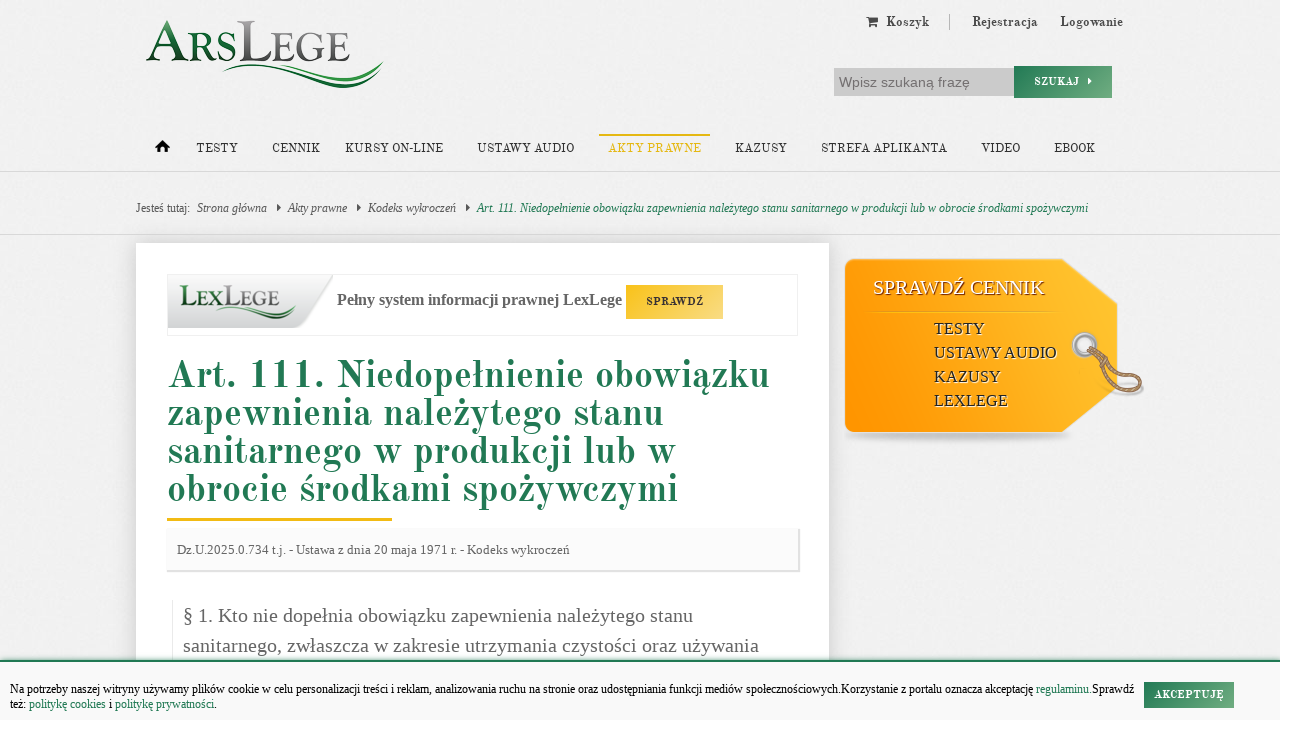

--- FILE ---
content_type: text/html; charset=UTF-8
request_url: https://arslege.pl/niedopelnienie-obowiazku-zapewnienia-nalezytego-stanu-sanitarnego-w-produkcji-lub-w-obrocie-srodkami-spozywczymi/k11/a3526/
body_size: 11046
content:
<!DOCTYPE html><html lang="pl-PL"><head><title>Art. 111. KW - Niedopełnienie obowiązku zapewnienia należytego stanu sanitarnego w produkcji lub w obrocie środkami spożywczymi - Kodeks wykroczeń</title><base href='https://arslege.pl/' /><meta name="viewport" content="width=device-width, initial-scale=1"><meta property="og:image" content="https://arslege.pl/images/al_layout/logo_big_og_2.jpg"/><meta property="og:url" content="https://arslege.pl/niedopelnienie-obowiazku-zapewnienia-nalezytego-stanu-sanitarnego-w-produkcji-lub-w-obrocie-srodkami-spozywczymi/k11/a3526/"/><meta property="og:title" content="Art. 111. KW - Niedopełnienie obowiązku zapewnienia należytego stanu sanitarnego w produkcji lub w obrocie środkami spożywczymi - Kodeks wykroczeń"/><meta property="og:description" content="Art. 111 Kodeks wykroczeń (KW) . § 1. Kto nie dopełnia obowiązku zapewnienia należytego stanu sanitarnego, zwłaszcza w zakresie utrzymania czystości oraz używania przez pracowników wymaganego ubioru:
	1)	w zakładzie produkującym  ..."/><meta property="og:type" content="article"/><meta http-equiv='Content-Type' content='text/html; charset=UTF-8' /><meta http-equiv="content-language" content="pl-PL"><meta http-equiv="X-UA-Compatible" content="IE=11" /><meta name='Description' content="Art. 111 Kodeks wykroczeń (KW) . § 1. Kto nie dopełnia obowiązku zapewnienia należytego stanu sanitarnego, zwłaszcza w zakresie utrzymania czystości oraz używania przez pracowników wymaganego ubioru:
	1)	w zakładzie produkującym  ..." /><meta name="keywords" content=" audiobook, testy na aplikację, testy z prawa" /><meta name="viewport" content="width=device-width, initial-scale=1.0, maximum-scale=1.0" /><meta name="HandheldFriendly" content="true" /><meta name="MobileOptimized" content="320" /><meta name="google-site-verification" content="6ZjuOo41PxbZAW4tibrrkqHCnlBa39UYPMqksRe-GMg" /><link rel="shortcut icon" href="https://arslege.pl/favicon.ico" type="image/x-icon" /><link rel="apple-touch-icon" sizes="120x120" href="https://arslege.pl/apple-touch-icon-120x120.png"><link rel="apple-touch-icon" sizes="152x152" href="https://arslege.pl/apple-touch-icon-152x152.png"><link rel="apple-touch-icon" sizes="167x167" href="https://arslege.pl/apple-touch-icon-167x167.png"><link rel="apple-touch-icon" sizes="180x180" href="https://arslege.pl/apple-touch-icon.png"><link rel="icon" type="image/png" sizes="32x32" href="https://arslege.pl/favicon-32x32.png"><link rel="icon" type="image/png" sizes="16x16" href="https://arslege.pl/favicon-16x16.png"><link rel="manifest" href="https://arslege.pl/site.webmanifest"><link rel="stylesheet" href="/min/?g=nt_css&ver=131" />
            <!--[if gte IE 9]>
                     <style type="text/css">
                            .gradient {
                                    filter: none;
                            }
                     </style>
            <![endif]-->
        <!--[if lt IE 9]><script src="//html5shiv.googlecode.com/svn/trunk/html5.js"></script><script>window.html5 || document.write('<script src="/include/js/nt_js/html5shiv.js"><\/script>')</script><![endif]--><meta name="ppvc" content="fb23d45e154f3730e5b40f09e447b568f5180086" /><script src="//cmp.optad360.io/items/4c2f3b51-b2f2-4c59-8839-45a4bc2e916c.min.js"></script><script src="//get.optad360.io/sf/507a0f16-9a96-4f28-abda-ce71bcf45f39/plugin.min.js"></script><script type="text/javascript" src="https://arslege.pl/include/js/config_https.js?v=002" defer></script><script type="text/javascript" src="/min/?g=nt_js&ver=028"></script><script type="text/javascript" src="/include/js/akty_prawne.js?v=003x"></script>
        <script type="text/javascript">
            <!--
              // ADD TIP FUNCTION
            window.addEvent('load', function ()
            {
                var Tips1 = new Tips($$('.Tips1'));
            });
            //-->
            </script>
        <style type='text/css'></style><!-- Google tag (gtag.js) --><script async src="https://www.googletagmanager.com/gtag/js?id=G-J8Y4MCTJ79"></script><script>
                    window.dataLayer = window.dataLayer || [];
                    function gtag(){dataLayer.push(arguments);}
                    gtag('js', new Date());
                    gtag('config', 'G-J8Y4MCTJ79');
                </script><script type="text/javascript">
                    window.onload = function () {
                
                    };
                </script><script src='https://ced-ns.sascdn.com/diff/js/smart.js' type="text/javascript"></script><script type="text/javascript">
                            sas.setup({networkid: 1947, domain: 'https://www3.smartadserver.com', async: true, renderMode: 1});
                        </script><script type="text/javascript">
                            sas.call("onecall", {
                            siteId: 105809, //
                            pageId: 667456, // Strona : arslege.pl/pozostale
                            formatId: '42536,42546,42547,42548,42713,42808',
                            target: ''			// Targetowa nie
                            });
                        </script><script type="application/ld+json">
                    { "@context" : "http://schema.org",
                    "@type" : "Organization",
                    "name" : "Arslege",
                    "alternateName" : "Arslege.pl",
                    "url" : "https://www.arslege.pl",
                    "logo" : "https://www.arslege.pl/images/nt_images/logo_arslege.png",
                    "sameAs" : [ "https://www.facebook.com/testyArsLege/?fref=ts"]
                    }
                </script><script data-ad-client="ca-pub-1655080996970818" async src="https://pagead2.googlesyndication.com/pagead/js/adsbygoogle.js"></script><script async src="//www.statsforads.com/tag/8a4f83bd-199c-4755-9c67-cd4bc9597e00.min.js"></script>
                <script type="application/ld+json">
                    {
                        "@context": "https://schema.org",
                        "@type": "Legislation",
                        "identifier": "Art.111",
                        "name": "Art. 111. KW - Niedopełnienie obowiązku zapewnienia należytego stanu sanitarnego w produkcji lub w obrocie środkami spożywczymi - Kodeks wykroczeń",
                        "isPartOf": {
                            "@type": "Legislation",
                            "name": "Kodeks wykroczeń",
                            "url": "https://lexlege.pl/kodeks-wykroczen/k11/#1218"
                        },
                        "mainEntityOfPage": "https://arslege.pl/niedopelnienie-obowiazku-zapewnienia-nalezytego-stanu-sanitarnego-w-produkcji-lub-w-obrocie-srodkami-spozywczymi/k11/a3526/",
                        "inLanguage": "pl",
                        "text": "§ 1. Kto nie dopełnia obowiązku zapewnienia należytego stanu sanitarnego, zwłaszcza w zakresie utrzymania czystości oraz używania przez pracowników wymaganego ubioru:
	1)	w zakładzie produkującym lub wprowadzającym do obrotu środki spożywcze,
	2)	w miejscu uzyskiwania mleka,
podlega karze grzywny.
§ 2. Tej samej karze podlega, kto nie zachowuje należytej czystości w produkcji lub w obrocie środkami spożywczymi.",
                        "author": {
                            "@type": "Organization",
                            "name": "LexLege"
                        },
                        "publisher": {
                            "@type": "Organization",
                            "name": "LexLege",
                            "logo": {
                                "@type": "ImageObject",
                                "url": "https://lexlege.pl/images/akty_prawne/logo.png"
                            }
                        },
                    "dateModified": "2022-01-10 00:05:03",
                        "legislationLegalForce": "inForce",
                        "legislationJurisdiction": {
                          "@type": "AdministrativeArea",
                          "name": "Polska"
                        }
                    }
                </script>
            </head><body itemscope itemtype="http://schema.org/WebPage"><div id="cookiesPolicy"><p>Na potrzeby naszej witryny używamy plików cookie w celu personalizacji treści i reklam, analizowania ruchu na stronie oraz udostępniania funkcji mediów społecznościowych.Korzystanie z portalu oznacza akceptację<a href="https://arslege.pl/regulamin/" class="click"> regulaminu.</a>Sprawdź też:&nbsp;<a href="https://arslege.pl/polityka-ciasteczek/" class="click">politykę cookies</a> i&nbsp;<a href="https://arslege.pl/polityka_prywatnosci.pdf" class="click">politykę prywatności</a>.</p><span class="button green" style="padding: 5px 10px;" onclick="Common.setCookiesPolicyOff('cookiesPolicy');"><b>Akceptuję</b></span></div><iframe id='ajaxframe' name='ajaxframe' style='display: none;' src='javascript:false;'></iframe>
        <script type="text/javascript">
            function setCookie(c_name, value, exdays) {
                var exdate = new Date();
                exdate.setDate(exdate.getDate() + exdays);
                var c_value = escape(value) + ((exdays === null) ? "" : "; expires=" + exdate.toUTCString()) + ";path=/";
                document.cookie = c_name + "=" + c_value;
            }

            function logHash(hash) {
                setCookie('ciastko_code_from', hash, 30);
                var url_adress = "../ajax_al/a_link_click_cnt.php?code=" + hash;
                var myRequest = new Request.JSON({
                    url: url_adress,
                    method: 'get',
                    async: false,
                    onSuccess: function ()
                    {

                    }
                });
                myRequest.send();
            }
            function getHash() {
                if (window.location.hash && !isNaN(window.location.hash.replace('#', '')) === true && window.location.hash.replace('#', '').length >= 3 && window.location.hash.replace('#', '').length <= 5) {
                    var hash_value = window.location.hash.replace('#', '');

                    var url_adress = "../ajax_al/a_link_click_cnt.php?code=" + hash_value;
                    var myRequest = new Request.JSON({
                        url: url_adress,
                        method: 'get',
                        async: false,
                        onSuccess: function ()
                        {

                        }
                    });
                    myRequest.send();

                    setCookie('ciastko_code_from', hash_value, 30);
                    history.pushState({back: window.location.href}, "Title", window.location.pathname + '' + window.location.search);
                } else if (isNaN(window.location.hash.replace('#', '')) === true && window.location.hash.replace('#', '').substr(0, 4) === 'ref=') {
                    var ref = window.location.hash.replace('#', '').substr(4);
                    var ref_url = '';

                    var url_adress = "../ajax_al/a_referral_open.php?ref=" + ref + "&ref_url=" + ref_url;
                    var myRequest = new Request.JSON({
                        url: url_adress,
                        method: 'get',
                        async: false,
                        onSuccess: function ()
                        {

                        }
                    });
                    myRequest.send();

                    setCookie('referral_email', ref, 30);
                    history.pushState({back: window.location.href}, "Title", window.location.pathname + '' + window.location.search);
                }
            }
            getHash();
        </script>
    <header><div class="koszyk_link_fixed"></div><div class="clearfix"></div><div class="container_16 clearfix"><div class="logo_holder"><a href="/" id="logo_glowne"><img src="/images/nt_images/logo_arslege.png" width="250" height="68" alt="ArsLege - testy z prawa" /></a></div><div class="user_menu_holder"><nav class="user_menu"><ul><li class="koszyk_menu hide_user_menu koszyk_link_desktop"><a class="right_mini_separator" href="/koszyk/" >
    <i class="fa fa-shopping-cart"></i>&nbsp Koszyk </a>
</li><li><a href="/rejestracja/">Rejestracja</a></li><li><a href="/logowanie/">Logowanie</a></li></ul></nav><div class="clear"></div><div id="main_search"><form action="/wyszukiwarka/" method="get"><input type="hidden" name="task" value="dosearch" /><input type="text" value="" name="search_text" placeholder="Wpisz szukaną frazę" /><button type="submit" class="button green">Szukaj &nbsp; <i class="fa fa-caret-right"></i></button></form></div></div><div class="grid_16" style="text-align: center; margin: 10px auto;">    <script type="text/javascript">
    
    sas.cmd.push(function() {
        sas.render('42536');  // Format : Billboard 750x100
    });
    
</script></div><nav class="grid_16 main_menu"><ul class="clearfix"><li class="alpha"><a href="/" aria-label="Strona główna"><span class="go_home"></span></a></li><li ><a href="/testy-z-prawa/">Testy</a><div class="submenu_testy main_submenu"><span class="arrow_mask"></span><ul><span class="arrow_top"></span><li><a href="/testy-z-prawa/" >Gotowe testy</a></li><li><a href="/generator-testow/" >Generuj testy</a></li><li><a href="/zakup-testow/" >Kup testy</a></li><li style="border-bottom: none;"><a href="/moje-zagadnienia-tematyczne/" >Moje testy</a></li></ul></div></li><li class=""><a href="/zakup-produkty-z-prawa/" style="padding-right: 0;">Cennik</a></li><li class='hide_main_menu_small'><a href="https://kursy.arslege.pl/">Kursy on-line</a></li><li class=' hide_main_menu_small'><a href="/audioustawy/">Ustawy audio</a></li><li class=' active  hide_main_menu'><a href="/akty-prawne/">Akty prawne</a></li><li class=' hide_main_menu_small'><a href="/kazusy/">Kazusy</a><div class="submenu_kazusy main_submenu"><span class="arrow_mask"></span><ul style="width: 930px;"><span class="arrow_top"></span><li><a href="../kazusy/" >Kazusy z prawa</a></li><li><a href="../kazusy/doradca-restrukturyzacyjny/cat38/" >Zadania dla doradcy restrukturyzacyjnego</a></li><li style="border-bottom: none;"><a href="../kazusy/doradca-podatkowy/cat39/" >Zadania dla doradcy podatkowego</a></li><li style="border-bottom: none;"><a href="/zawodowy-egzamin-adwokacki-2020/" >Zadania dla egzaminów zawodowych</a></li></ul></div></li><li class=' hide_main_menu' ><a href="/strefa-aplikanta/">Strefa aplikanta</a><div class="main_submenu submenu_strefa"><span class="arrow_mask"></span><ul><span class="arrow_top"></span><li><a href="/strefa-aplikanta/" >Strefa aplikanta</a></li><li><a href="/strefa-aplikanta/testy/" >Testy</a></li><li><a href="https://kursy.arslege.pl/" target="_blank" >Kursy</a></li><li><a href="/skutecznosc-testow/" >Dlaczego my</a></li><li><a href="/poradnik-aplikanta/" >Poradnik aplikanta</a></li></ul></div></li><li class="hide_main_menu_small"><a href="/video/#657" title="Kursy Video" target="_blank">Video</a></li><li class="hide_main_menu_small"><a href="/podrecznik-pytania-egzaminacyjne" title="Ebook">Ebook</a></li><li class="omega mini_main_menu"><a href="javascript:void(0);" onclick="" style="padding-right: 0;"><i class="fa fa-bars" ></i> Więcej</a><div id="mini_main_menu" class="main_submenu"><span class="arrow_mask"></span><ul><span class="arrow_top"></span><li class="hide_link"><a href="/zawodowy-egzamin-adwokacki-2020/#954">Egzaminy zawodowe</a></li><li class="hide_link"><a href="/audioustawy/">Ustawy audio</a></li><li><a href="/akty-prawne/">Akty prawne</a></li><li class="hide_link"><a href="/kazusy/">Kazusy</a></li><li><a href="/materialy-edukacyjne/">Materiały edukacyjne</a></li><li><a href="/strefa-aplikanta/">Strefa aplikanta</a></li><li class="hide_link"><a href="/video/#657" title="Kursy Video">Kursy Video</a></li><li class="hide_link" style="border-bottom: none;"><a href="/podrecznik-pytania-egzaminacyjne" title="Ebook">Ebook</a></li></ul></div></li></ul></nav></div></header><div id="smoothbox_container"></div><div id="dymek"></div><main ><hr class="header_hr"/><div class="container_16 clearfix"><div class="grid_16 broadcamp" xmlns:v="http://rdf.data-vocabulary.org/#">Jesteś tutaj:<span typeof="v:Breadcrumb"><a href="/#1218" title="Strona główna" rel="v:url" property="v:title">Strona główna</a> <i class="fa fa-caret-right"></i></span><span typeof="v:Breadcrumb"><a href="/akty-prawne/#1218" title="Akty prawne" rel="v:url" property="v:title">Akty prawne</a> <i class="fa fa-caret-right"></i></span><span typeof="v:Breadcrumb"><a href="kodeks-wykroczen/k11/#1218" title="Kodeks wykroczeń" rel="v:url" property="v:title">Kodeks wykroczeń</a> <i class="fa fa-caret-right"></i></span><span typeof="v:Breadcrumb"><a href="niedopelnienie-obowiazku-zapewnienia-nalezytego-stanu-sanitarnego-w-produkcji-lub-w-obrocie-srodkami-spozywczymi/k11/a3526/#1218" title="Art. 111. Niedopełnienie obowiązku zapewnienia należytego stanu sanitarnego w produkcji lub w obrocie środkami spożywczymi" rel="v:url" property="v:title">Art. 111. Niedopełnienie obowiązku zapewnienia należytego stanu sanitarnego w produkcji lub w obrocie środkami spożywczymi</a></span></div></div><hr class="header_hr"/>
<div class="container_16 clearfix">
    <div class="grid_11 textbox_cien akty_prawne_holder">
        <section class="simple_content clearfix">
                            <div class="lexlege_info_baner">
                    <img src="/images/akty_prawne/lexlege_logo_small.png" alt="LexLege" width="165" height="53"> 
                    <span>Pełny system informacji prawnej LexLege <a class="button" href="https://lexlege.pl/kw/art-111/#1217" rel="nofollow" title="LexLege">SPRAWDŹ</a></span>		
                </div>

                <h1 class="content_h1">Art. 111. Niedopełnienie obowiązku zapewnienia należytego stanu sanitarnego w produkcji lub w obrocie środkami spożywczymi</h1>
                <hr class="hr_top"/>

                
                <div class="textelement" style="margin-bottom: 30px;">
                    <span>Dz.U.2025.0.734 t.j. <span> - <span>Ustawa z dnia 20 maja 1971 r. - Kodeks wykroczeń<span>
                </div>

                <article class="artykul_tresc">
                    § 1. Kto nie dopełnia obowiązku zapewnienia należytego stanu sanitarnego, zwłaszcza w zakresie utrzymania czystości oraz używania przez pracowników wymaganego ubioru:<br />
	1)	w zakładzie produkującym lub wprowadzającym do obrotu środki spożywcze,<br />
	2)	w miejscu uzyskiwania mleka,<br />
podlega karze grzywny.<br />
§ 2. Tej samej karze podlega, kto nie zachowuje należytej czystości w produkcji lub w obrocie środkami spożywczymi.
                </article>
                <div class="clear"></div>
                
                 
                <!-- casum start -->
                        
                
                                <div>
                                    </div>
                <div class="clear"></div>
                
                <div class="artykul_ilosc">
                                                                <span class="artykul_ilosc_but artykul_ilosc_porownana" onclick="$('cennik').show(); new Fx.Scroll(window).toElement('cennik'); logHash( '1221');">Porównania: 1</span> 
                                                        </div>
                <div class="clear"></div>

                                <center><div class="artykul_back" style="font-size:16px;">
                                            <a class="click" href="zatrudnianie-na-stanowisku-pracy-nieodpowiednim-ze-wzgledu-na-stan-zdrowia-osoby/k11/a3525/#1270" title="zatrudnianie na stanowisku pracy nieodpowiednim ze względu na stan zdrowia osoby" ><i class="fa fa-arrow-circle-left"></i> Zobacz poprzedni artykuł</a>&nbsp;
                                                                |                        &nbsp;<a class="click" href="uchylony/k11/a3527/#1270" title="uchylony" >Zobacz następny artykuł <i class="fa fa-arrow-circle-right"></i></a>
                                    </div></center>
                                <div class="artykul_back">
                    <a class="click" href="kodeks-wykroczen/k11/" title="Kodeks wykroczeń" onclick="logHash( '1223');"><i class="fa fa-arrow-circle-left"></i> Zobacz cały akt prawny</a>
                </div>

                <div class="artykul_sprawdz_holder">
                    		

                    <div class="artykul_sprawdz" style=" margin: auto; float: none; ">
                        <img alt="LexLege.pl" src="/images/landingi_pro/Logo.png" width="151" height="43">
                        <p>Uzyskaj dostęp</p>
                        <p>do pełnej bazy</p>
                        <p>ponad <span class="ilosc">260 000</span></p>
                        <p>orzeczeń.</p>
                        <div class="sprawdz_but_holder">
                            <span class="sprawdz_but" onclick="$('cennik').show();
                                    new Fx.Scroll(window).toElement('cennik');  logHash('1225');">Sprawdź</span>
                        </div>	
                    </div>
                    <div class="clear"></div>	
                </div>
                        
                        
                
                                        

                <div id="cennik" class="artykul_cennik_holder">
                    <div id="c_akty">
                        <h4>LexLege -  Baza aktów prawnych i orzecznictwa</h4>
                        <div class="clearfix">
                                                            <div class="buy_box">
                                    <h5>LexLege na 24 godziny</h5>
                                    <div class="desc">1-dniowy dostęp do bazy orzecznictwa, interpretacji podatkowych i aktów prawnych</div>
                                                                             

                
                
                
                
                
                
                    
    
    
                    

        
    
    
     









        <div class="small"  style="">
        Cena: 
        <span class="buy_price" style="">20,00 zł</span>
    </div>
  
                                    <hr>
                                    <span class="buy_button" onclick="js2_showBuyLayerService(39);">Kup dostęp</span>
                                </div>
                                                            <div class="buy_box">
                                    <h5>LexLege na 1 miesiąc</h5>
                                    <div class="desc">31-dniowy dostęp do bazy orzecznictwa, interpretacji podatkowych i aktów prawnych</div>
                                                                             

                
                
                
                
                
                
                    
    
    
                    

        
    
    
     









        <div class="small"  style="">
        Cena: 
        <span class="buy_price" style="">49,00 zł</span>
    </div>
  
                                    <hr>
                                    <span class="buy_button" onclick="js2_showBuyLayerService(41);">Kup dostęp</span>
                                </div>
                                                            <div class="buy_box">
                                    <h5>LexLege na 12 miesięcy</h5>
                                    <div class="desc">365-dniowy dostęp do bazy orzecznictwa, interpretacji podatkowych i aktów prawnych</div>
                                                                             

                
                
                
                
                
                
                    
    
    
                    

        
    
    
     









        <div class="small"  style="">
        Cena: 
        <span class="buy_price" style="">279,00 zł</span>
    </div>
  
                                    <hr>
                                    <span class="buy_button" onclick="js2_showBuyLayerService(43);">Kup dostęp</span>
                                </div>
                                                    </div>
                    </div>	
                    <div class="clear"></div>

                    <a class="testuj_but" href="https://lexlege.pl/kw/art-111/" rel="nofollow" title="LexLege">TESTUJ TERAZ</a>
                    <div class="clear"></div>
                </div>		

                        <div style="text-align: center;">
    <div id="sas_42547"></div>
    <script type="application/javascript">
        
    sas.cmd.push(function() {
        sas.render("42547");  // Format : Navibox_1 300x250
    });
        
    </script>
</div>        </section>
    </div>

    <aside class="grid_5">
        <div class="right_box" style="margin-bottom: 15px;">
    <div id="sas_42547"></div>
    <script type="application/javascript">
        
    sas.cmd.push(function() {
        sas.render("42547");  // Format : Navibox_1 300x250
    });
        
    </script>
</div>        
        <div class="right_box">
            <style type="text/css">
    
        #banner_metka_right{
            width: 300px;
            height: 189px;
            background: url(/banners/cennik_metka_right.png) no-repeat center top;
            text-transform: uppercase;
            margin-bottom: 10px;
        }
        #banner_metka_right #bm_naglowek{
            font-family: "Georgia";
            font-size: 20px;
            padding: 18px 18px 18px 29px;
            text-shadow: 1px 1px 1px #671A00;
        }
        #banner_metka_right #bm_naglowek a{
            color: #FFFFFF;
        }
        #banner_metka_right ul{
            font-family: "Georgia";
            font-size: 15px;
            list-style-type: none;
            margin-left: 10px;
            margin-top: 0;
        }
        #banner_metka_right ul a{
            color: #232321;
            font-size: 16px;
            line-height: 24px;
            padding-left: 40px;
            text-shadow: 1px 1px 1px #FFFFFF;
        }
        #banner_metka_right ul a:hover{
            background: url(/banners/cennik_metka_right_arrow.png) no-repeat 10px 5px;
        }
    
</style>

<div id="banner_metka_right">
    <div id="bm_naglowek"><a href="/zakup-testow/#204">Sprawdź cennik</a></div>
    <ul>
        <li>
            <a href="/zakup-testow/#204">Testy</a>
        </li>
        <li>
            <a href="/zakup-audioustaw/#205">Ustawy audio</a>
        </li>
        <li>
            <a href="/zakup-kazusow/#206">Kazusy</a>
        </li>
        <li>
            <a href="/zakup-aktow-prawnych/#207">LexLege</a>
        </li>
    </ul>
</div>
   
             </div>

        
                

            </aside>
</div>


</main><footer><section class="container_16 clearfix footer_content_holder"><div class="grid_4 footer_content"><a href="/audioustawy/"><div class="grid_4 footer_top" id="f_elem_1">&nbsp;</div></a><a href="/audioustawy/"><strong>Ustawy audio</strong></a><ul><li><a href="/egzamin-wstepny-na-aplikacje-adwokacka-i-radcowska-180-dni-dostepu-do-testow/pid11">Pakiet dla aplikanta</a></li><li><a href="/egzamin-na-urzednika-sluzby-cywilnej-180-dni-dostepu-do-testow/pid29">Pakiet dla urzędnika służby cywilnej</a></li><li><a href="/kodeks-cywilny/aud20/">Kodeks cywilny</a></li><li><a href="/kodeks-postepowania-cywilnego/aud82/">Kodeks postępowania cywilnego</a></li><li><a href="/ustawa-o-rachunkowosci/aud53/">Ustawa o rachunkowości</a></li><li><a href="/kodeks-postepowania-karnego/aud25/">Kodeks postepowania karnego</a></li></ul></div><div class="grid_4 footer_content"><a href="/lexlege/"><div class="grid_4 footer_top" id="f_elem_2">&nbsp;</div></a><a href="/lexlege/"><strong>Akty prawne</strong></a><ul><li><a href="/kodeks-karny/k1/">Kodeks karny</a></li><li><a href="/kodeks-cywilny/k9/">Kodeks cywilny</a></li><li><a href="/kodeks-rodzinny-i-opiekunczy/k2/">Kodeks rodzinny i opiekuńczy</a></li><li><a href="/kodeks-spolek-handlowych/k8/">Kodeks spółek handlowych</a></li><li><a href="/kodeks-postepowania-cywilnego/k14/">Kodeks postępowania cywilnego</a></li><li><a href="/konstytucja-rzeczypospolitej-polskiej/k15/">Konstytucja</a></li></ul></div><div class="grid_4 footer_content"><a href="/testy-z-prawa/"><div class="grid_4 footer_top" id="f_elem_3">&nbsp;</div></a><a href="/testy-z-prawa/"><strong>Testy</strong></a><ul><li><a href="/testy/aplikacja-adwokacka-i-radcowska,2,33">Aplikacja adwokacka i radcowska</a></li><li><a href="/testy/aplikacja-komornicza,2,34">Aplikacja komornicza</a></li><li><a href="/testy/aplikacja-notarialna,2,35">Aplikacja notarialna</a></li><li><a href="/testy/aplikacja-sedziowska-i-prokuratorska,2,36 ">Aplikacja sędziowska i prokuratorska</a></li><li><a href="/testy/syndyk,3,47">Syndyk</a></li><li><a href="/testy/ksiegowy,3,45">Księgowy</a></li></ul></div><div class="grid_4 footer_content"><div id="f_elem_4"><a href="https://pl-pl.facebook.com/testyArsLege" target="_blank" class="social_icon_footer"><img src="/images/nt_images/social_logos/facebook.png" alt="facebook" width="55"></a><a href="https://www.instagram.com/arslege/" target="_blank" class="social_icon_footer"><img src="/images/nt_images/social_logos/instagram.png" alt="instagram" width="55"></a><a href="https://www.tiktok.com/@arslege" target="_blank" class="social_icon_footer"><img src="/images/nt_images/social_logos/tik_tok.png" alt="tik tok" width="55"></a></div><div id="kontakt_footer"><a href="/kontakt/"><strong>Szybki kontakt</strong></a><p>kontakt@arslege.pl<br/>tel. 513-842-650<br/><br/>Pracujemy:<br/>pon-pt: 8:00-16:00<br/><br/><a href="/kontakt" style="color: #fff; cursor: pointer;">Masz pytania <i class="fa fa-question-circle"></i></a></p></div></section><section class="container_16 clearfix" id="footer_last"><div class="grid_16"><ul class="clearfix"><li><a href="/pomoc/">Pomoc</a></li><li><a href="/reklama/">Reklama</a></li><li><a href="/kontakt/">Kontakt</a></li><li><a href="/regulamin/">Regulamin</a></li><li><a href="/kariera/">Praca</a></li></ul><div class="inne_serwisy_loga clearfix"><div class="inne_serwisy_loga-column"><h4>Grupa Arslege:</h4><div class="footer-links"><a href="https://lexlege.pl" title="lexlege.pl" target="_blank">Lexlege</a><a href="https://budownictwo.arslege.pl" title="budownictwo.arslege.pl" target="_blank">Budownictwo</a><a href="https://skarbowcy.arslege.pl" title="skarbowcy.arslege.pl" target="_blank">Skarbowcy</a><a href="https://urzednik.arslege.pl" title="urzednik.arslege.pl" target="_blank">Urzędnik</a><a href="https://rzeczoznawca.arslege.pl" title="rzeczoznawca.arslege.pl" target="_blank">Rzeczoznawca</a><a href="https://www.di.arslege.pl/" title="di.arslege.pl" target="_blank">Doradca Inwestycyjny</a><a href="https://maklers.arslege.pl" title="maklers.arslege.pl" target="_blank">Maklers</a></div></div><div class="inne_serwisy_loga-column"><h4>Grupa Bonnier:</h4><div class="footer-links"><a href="https://pb.pl/" title="pb.pl" style="" target="_blank" >Puls Biznesu</a><a href="https://bankier.pl/" title="bankier.pl" target="_blank">Bankier</a><a href="https://pulsmedycyny.pl/" title="pulsmedycyny.pl" target="_blank">Puls Medycyny</a><a href="https://monitorfirm.pb.pl/" title="monitorfirm.pb.pl" target="_blank">Monitor Firm</a><a href="https://pulsmedycyny.pl/puls-farmacji/" title="pulsmedycyny.pl/puls-farmacji" target="_blank">Puls Farmacji</a><a href="https://pit.pl" title="Pit.pl" target="_blank">Pit.pl</a></div></div></div></div><div class="footer_do_gory_holder"><figure id="footer_do_gory" onclick="new Fx.Scroll($$('body')[0]).toTop();"><img src="/images/nt_images/toUpPage.png" alt="Przewiń do góry strony"></figure></div></section></footer><script type="text/javascript"> initPopup(); </script>

    <div id="widget_social">
        <div style="color:#FFF; padding:10px 5px 0 35px;">
            <div style="font-weight: bold; overflow: hidden">
                <div style="float: left; margin: 0 0 0 7px">
                    <img src="/include/js/fbwidget/images/wykrzyknik.png" alt="Wykrzyknik"/>
                </div>
                <div style="float: right; width: 150px; margin-top: 7px">
                    <p>Kliknij "Lubię to!", aby otrzymywać informacje o&nbsp;promocjach, rabatach, aktualnościach.</p>
                </div>
            </div>
            <div style="background: white;">
                <iframe id="fb_right_box" src="" scrolling="no" frameborder="0" style="border:none; overflow:hidden; width:190px; height:363px;" allowTransparency="true"></iframe>
                <!--<iframe id="fb_right_box" src="http://www.facebook.com/plugins/likebox.php?href=http%3A%2F%2Fwww.facebook.com%2Fpages%2FArsLege%2F167401929936781&amp;width=190&amp;colorscheme=light&amp;connections=9&amp;stream=false&amp;header=false&amp;height=363" scrolling="no" frameborder="0" style="border:none; overflow:hidden; width:190px; height:363px;" allowTransparency="true"></iframe>-->
            </div>
        </div>
    </div>

<script type="text/javascript">var stop_uniwersytety = false;var auto_slide_delay = 3000;
			  /*
				* Inicjalizacja FB
				* FB like button na stronach
				* */
			  // (function (d, s, id) {
				//   var js, fjs = d.getElementsByTagName(s)[0];
				//   if (d.getElementById(id))
				// 	  return;
				//   js = d.createElement(s);
				//   js.id = id;
				//   js.src = 'https://connect.facebook.net/pl_PL/sdk.js#xfbml=1&version=v2.12&appId=479758008736462&autoLogAppEvents=1';;
				//   fjs.parentNode.insertBefore(js, fjs);
			  // }(document, 'script', 'facebook-jssdk'));
			  // //END FB like ---------------------
			  //
			  // //logowanie do serwisu przez FB
			  // window.fbAsyncInit = function () {
				//   FB.init({
				// 	  appId: '479758008736462',
				// 	  cookie: true,
				// 	  xfbml: true,
				// 	  oauth: true,
              //                             version: 'v2.12'
				//   });
				//   /*FB.Event.subscribe('auth.login', function(response) {
				// 	window.location.reload();
				// 	});*/
				//   FB.Event.subscribe('auth.logout', function (response) {
				// 	  window.location.reload();
				//   });
			  // };
			  // //logowanie do serwisu przez FB
			  // function fbLogin() {
				//   FB.login(function (response) {
				// 	  if (response.authResponse) {
				// 		  console.log('Welcome!  Fetching your information.... ');
				// 		  FB.api('/me', function (response) {
				// 			  console.log('Good to see you, ' + response.name + '.');
				// 			  //window.location.reload();
				// 			  window.location.href = "/logowanie/?fb=1"
				// 		  });
				// 	  } else {
				// 		  console.log('User cancelled login or did not fully authorize.');
				// 	  }
				//   }, {scope: 'email'});
			  // }
			  // ;
			  //END logowanie przez FB -----------------------

			  window.addEvent('load', function () {
				  /**
					* Slider z logami uniwersytetów
					*/
				  new SlideItMoo({
					  overallContainer: 'SlideItMoo_outer',
					  elementScrolled: 'SlideItMoo_inner',
					  thumbsContainer: 'SlideItMoo_items',
					  itemsVisible: 5,
					  elemsSlide: 3,
					  autoSlide: auto_slide_delay,
					  duration: 600,
					  itemsSelector: '.SlideItMoo_element',
					  itemWidth: 176,
					  showControls: 1,
					  startIndex: 1
				  });

				  /* 
					* skrypt dla g+ dla kazdej strony 
					* */
				  window.___gcfg = {lang: 'pl'};
				  (function () {
					  var po = document.createElement('script');
					  po.type = 'text/javascript';
					  po.async = true;
					  po.src = 'https://apis.google.com/js/platform.js';
					  var s = document.getElementsByTagName('script')[0];
					  s.parentNode.insertBefore(po, s);
				  })();
				  //END G+ ----------------------

				  /*
					* Śledzenie like fb w analiticsie
					* */
				  (function () {
					  FB.Event.subscribe('edge.create', function (targetUrl) {
						  _gaq.push(['_trackSocial', 'facebook', 'like', targetUrl]);
					  });

					  FB.Event.subscribe('edge.remove', function (targetUrl) {
						  _gaq.push(['_trackSocial', 'facebook', 'unlike', targetUrl]);
					  });

					  FB.Event.subscribe('message.send', function (targetUrl) {
						  _gaq.push(['_trackSocial', 'facebook', 'send', targetUrl]);
					  });
				  })();
				  //END śledzenie FB
			  });

			  /* 
				* POPUPY ma stronie
				*/
			  window.addEvent('load', function () {

				  //POPUPY widziane na stronie
				  var popup_auto = null;
				  var show_popup = 0;
				  var show_popup_val = {};

				  for (var idx in popup_auto) {
					  if (popup_auto.hasOwnProperty(idx)) {
						  if (popup_auto[idx].visible_on_site[1] == 1) {
							  show_popup = 1;
							  show_popup_val = popup_auto[idx];
						  }
					  }
				  }

				  if(Object.keys(show_popup_val).length === 0){
					return null;
				  }

				  //visible_on_site[1] == 1 - 1 arslege
				  //if (show_popup == 1 && Cookie.read("popupy_automatyczne_" + show_popup_val.id) == null) {
				  if (show_popup == 1) {
					  //pokazanie bannera po jakimś czasie
					  setTimeout(function () {
						  var img = new Image();
						  img.onload = function () {
							  var w = 300;
							  var h = 300;

							  if (this.width > 0) {
								  w = this.width + 50;
							  }
							  if (this.height > 0) {
								  h = this.height + 10;
							  }
							  
							  js2_showPopupTimeout(show_popup_val.id,w,h);
							  //TB_init();
							  //TB_show('', 'al_layers/popups_auto.php?p_id=' + show_popup_val.id+'&width=' + w + '&height=' + h + '', '', './images/trans.gif');
							  //TB_show('', 'al_layers/popups_auto.php?width=' + w + '&height=' + h + '&p_id=' + show_popup_val.id + '&show_popup_num=' + show_popup_val.show_popup_num, '', './images/trans.gif');
							  //Cookie.write("popupy_automatyczne_" + show_popup_val.id, '1', {duration: 356});
						  };
						  img.src = show_popup_val.IMG_SRC;
					  }, show_popup_val.pokaz_po * 1000);

				  }

			  });
			  /*
				* Google Analitics
				*/
			  var _gaq = _gaq || [];
			  _gaq.push(['_setAccount', 'UA-15035756-1']);
			  _gaq.push(['_trackPageview']);

			  /*(function() {
				var ga = document.createElement('script');
				ga.type = 'text/javascript';
				ga.async = true;
				ga.src = ('https:' == document.location.protocol ? 'https://' : 'http://') + 'stats.g.doubleclick.net/dc.js';
				var s = document.getElementsByTagName('script')[0];
				s.parentNode.insertBefore(ga, s);
				})();*/

			  (function (i, s, o, g, r, a, m) {
				  i['GoogleAnalyticsObject'] = r;
				  i[r] = i[r] || function () {
					  (i[r].q = i[r].q || []).push(arguments)
				  }, i[r].l = 1 * new Date();
				  a = s.createElement(o),
							 m = s.getElementsByTagName(o)[0];
				  a.async = 1;
				  a.src = g;
				  m.parentNode.insertBefore(a, m)
			  })(window, document, 'script', '//www.google-analytics.com/analytics.js', 'ga');

			  ga('create', 'UA-15035756-1', 'arslege.pl');
			  ga('send', 'pageview');

			  // END Google Analitics ------------
		</script><!-- (C)2000-2015 Gemius SA - gemiusTraffic / ver 11.1 / arslege.pl - podstrony --><script type="text/javascript">
			  <!--//--><![CDATA[//><!--
                var gemius_identifier = new String('ofTlP38ArVA4EcAg.jxRescP.Ki8_GQc0QKvsJ9dvBD.g7');
			  //--><!]]>
			</script><script type="text/javascript" src="https://gapl.hit.gemius.pl/xgemius.js"></script><script></script><div id="fb-root" class="fb_reset"></div><div style="display: none;"><!-- REMARKETING - Google Code for Kategoria: egzamin na aplikacj&#281; --><script type="text/javascript">/* <![CDATA[ */var google_conversion_id = 993243782;var google_conversion_label = "GyZ2CLKp7AQQhuXO2QM";var google_custom_params = window.google_tag_params;var google_remarketing_only = true;/* ]]> */</script><script type="text/javascript" src="//www.googleadservices.com/pagead/conversion_async.js"></script><noscript><div style="display:inline;"><img height="1" width="1" style="border-style:none;" alt="Google Adsense" src="//googleads.g.doubleclick.net/pagead/viewthroughconversion/993243782/?value=0&amp;label=GyZ2CLKp7AQQhuXO2QM&amp;guid=ON&amp;script=0"/></div></noscript></div><!--  kod, który będzie zbierał dane o zainteresowaniach użytkowników do DMP --><!-- Umieść ten tag w nagłówku lub tuż przed tagiem zamykającym treść. --><script	src="https://apis.google.com/js/platform.js" async defer>
		 {
			 lang: 'pl'
		 }
		</script></body></html> 

--- FILE ---
content_type: text/html; charset=utf-8
request_url: https://www.google.com/recaptcha/api2/aframe
body_size: 267
content:
<!DOCTYPE HTML><html><head><meta http-equiv="content-type" content="text/html; charset=UTF-8"></head><body><script nonce="_l_HYsPgsOjEbl-IxQsRXg">/** Anti-fraud and anti-abuse applications only. See google.com/recaptcha */ try{var clients={'sodar':'https://pagead2.googlesyndication.com/pagead/sodar?'};window.addEventListener("message",function(a){try{if(a.source===window.parent){var b=JSON.parse(a.data);var c=clients[b['id']];if(c){var d=document.createElement('img');d.src=c+b['params']+'&rc='+(localStorage.getItem("rc::a")?sessionStorage.getItem("rc::b"):"");window.document.body.appendChild(d);sessionStorage.setItem("rc::e",parseInt(sessionStorage.getItem("rc::e")||0)+1);localStorage.setItem("rc::h",'1770142330428');}}}catch(b){}});window.parent.postMessage("_grecaptcha_ready", "*");}catch(b){}</script></body></html>

--- FILE ---
content_type: application/javascript; charset=UTF-8
request_url: https://www3.smartadserver.com/h/nshow?siteid=105809&pgid=667456&fmtid=42547&tag=sas_42547&tmstp=1880484391&visit=S&acd=1770142329163&opid=e9c82926-b2cb-4311-b881-3fb1673b1390&opdt=1770142329165&ckid=465686210755945652&cappid=465686210755945652&async=1&systgt=%24qc%3D4787745%3B%24ql%3DHigh%3B%24qpc%3D43201%3B%24qpc%3D43*%3B%24qpc%3D432*%3B%24qpc%3D4320*%3B%24qpc%3D43201*%3B%24qt%3D152_2192_12416t%3B%24dma%3D535%3B%24qo%3D6%3B%24b%3D16999%3B%24o%3D12100%3B%24sw%3D1280%3B%24sh%3D600%3B%24wpc%3D19256%3B%24wpc%3D21050%3B%24wpc%3D19002%3B%24wpc%3D30017%3B%24wpc%3D30018%3B%24wpc%3D21051%3B%24wpc%3D21052%3B%24wpc%3D21053%3B%24wpc%3D21055%3B%24wpc%3D21056%3B%24wpc%3D21057%3B%24wpc%3D21058%3B%24wpc%3D21059%3B%24wpc%3D21060%3B%24wpc%3D21061%3B%24wpc%3D20276%3B%24wpc%3D20357%3B%24wpc%3D20634%3B%24wpc%3D20684%3B%24wpc%3D21031%3B%24wpc%3D20738%3B%24wpc%3D20279%3B%24wpc%3D20835%3B%24wpc%3D20440%3B%24wpc%3D20369%3B%24wpc%3D20759%3B%24wpc%3D19147%3B%24wpc%3D19150%3B%24wpc%3D19151%3B%24wpc%3D19153%3B%24wpc%3D19155%3B%24wpc%3D19158%3B%24wpc%3D19160%3B%24wpc%3D19162%3B%24wpc%3D19164%3B%24wpc%3D19166%3B%24wpc%3D19168%3B%24wpc%3D19170%3B%24wpc%3D19171%3B%24wpc%3D19174%3B%24wpc%3D19175%3B%24wpc%3D19178%3B%24wpc%3D19180%3B%24wpc%3D19181%3B%24wpc%3D19183%3B%24wpc%3D19185%3B%24wpc%3D19187%3B%24wpc%3D19190%3B%24wpc%3D19192%3B%24wpc%3D19193%3B%24wpc%3D19194%3B%24wpc%3D19196%3B%24wpc%3D19198%3B%24wpc%3D19200%3B%24wpc%3D19202%3B%24wpc%3D19205%3B%24wpc%3D19694%3B%24wpc%3D20370%3B%24wpc%3D20277%3B%24wpc%3D20231%3B%24wpc%3D21508%3B%24wpc%3D21510%3B%24wpc%3D21506%3B%24wpc%3D21471%3B%24wpc%3D21514%3B%24wpc%3D21540%3B%24wpc%3D1894%3B%24wpc%3D7895%3B%24wpc%3D3023%3B%24wpc%3D40324%3B%24wpc%3D3975%3B%24wpc%3D4234%3B%24wpc%3D4239%3B%24wpc%3D19278%3B%24wpc%3D8735%3B%24wpc%3D20130%3B%24wpc%3D20132%3B%24wpc%3D38919%3B%24wpc%3D39080%3B%24wpc%3D38920%3B%24wpc%3D40842%3B%24wpc%3D40863%3B%24wpc%3D42909%3B%24wpc%3D42944%3B%24wpc%3D42945%3B%24wpc%3D43765%3B%24wpc%3D43766%3B%24wpc%3D43767%3B%24wpc%3D44416%3B%24wpc%3D44518%3B%24wpc%3D44519%3B%24wpc%3D44520%3B%24wpc%3D44521%3B%24wpc%3D44522%3B%24wpc%3D44523%3B%24wpc%3D44524%3B%24wpc%3D44525%3B%24wpc%3D44526%3B%24wpc%3D44527%3B%24wpc%3D18431%3B%24wpc%3D23905%3B%24wpc%3D30613%3B%24wpc%3D8643%3B%24wpc%3D8644%3B%24wpc%3D8645%3B%24wpc%3D8646%3B%24wpc%3D7900%3B%24wpc%3D7983%3B%24wpc%3D8129%3B%24wpc%3D8128%3B%24wpc%3D8142%3B%24wpc%3D8260%3B%24wpc%3D8261%3B%24wpc%3D8197%3B%24wpc%3D8258%3B%24wpc%3D8259%3B%24wpc%3D8130%3B%24wpc%3D39613%3B%24wpc%3D39622%3B%24wpc%3D39620%3B%24wpc%3D39611%3B%24wpc%3D39623%3B%24wpc%3D39634%3B%24wpc%3D39607%3B%24wpc%3D44676%3B%24wpc%3D43775%3B%24wpc%3D43776&tgt=%24dt%3D1t%3B%24dma%3D535&pgDomain=https%3A%2F%2Farslege.pl%2Fniedopelnienie-obowiazku-zapewnienia-nalezytego-stanu-sanitarnego-w-produkcji-lub-w-obrocie-srodkami-spozywczymi%2Fk11%2Fa3526%2F&noadcbk=sas.noad&dmodel=unknown&dmake=Apple&reqid=a052b3f9-d7ee-43ff-b8f8-85f81d08e184&reqdt=1770142329168&oppid=e9c82926-b2cb-4311-b881-3fb1673b1390&insid=5833957%2C5839388
body_size: 4024
content:
/*_hs_*/;var sas = sas || {};
if(sas && sas.events && sas.events.fire && typeof sas.events.fire === "function" )
        sas.events.fire("ad", { tagId: "sas_42547", formatId: 42547 }, "sas_42547");;/*_hs_*/var sas=sas||{};sas.utils=sas.utils||{},sas.events=sas.events||{},sas.rev=sas.rev||20110214,function(){sas.utils.cdns?(sas.utils.cdns["http:"]&&0!=sas.utils.cdns["http:"].length||(sas.utils.cdns["http:"]="http://ak-ns.sascdn.com"),sas.utils.cdns["https:"]&&0!=sas.utils.cdns["https:"].length||(sas.utils.cdns["https:"]="https://ec-ns.sascdn.com")):sas.utils.cdns={"http:":"http://ak-ns.sascdn.com","https:":"https://ec-ns.sascdn.com"};var t=function(){};sas.utils.getIEVersion=function(){var t=navigator.userAgent.match(/(?:MSIE |Trident\/.*; rv:)(\d+)/);return t?parseInt(t[1]):void 0},sas.events.addEvent=function(t,s,a){if(t&&s&&a)return t.attachEvent?t.attachEvent("on"+s,a):t.addEventListener&&t.addEventListener(s,a,!1),{removeEvent:function(){t.detachEvent?t.detachEvent("on"+s,a):t.removeEventListener&&t.removeEventListener(s,a,!1)}}},sas.events.addLoadEvent=function(t,s){if(t&&s){var a="load",n=function(){return!0};(sas.utils.getIEVersion()<11||t==document)&&(a="readystatechange",n=function(){if(!t.readyState||"complete"==t.readyState||"loaded"==t.readyState||4==t.readyState)return!0});var e=sas.events.addEvent(t,a,function(){n()&&(e.removeEvent(),s.apply(this,arguments))})}},sas.utils.Latch=function(t){for(var s=[],a={},n=t=t||[],e=!1,i=0;i<n.length;i++)a[t[i]]={};var l=function(){if(!e){for(var t in a)if(!a[t].status)return;e=!0;for(var n=c(),i=0;i<s.length;i++)s[i].apply(this,n)}},c=function(){for(var t=[],s=0;s<n.length;s++)t.push(a[n[s]].result);return t};this.notify=function(t,s){a[t]&&(a[t].status=!0,a[t].result=s,l())},this.addListener=function(t){null!=t&&(e?t():s.push(t))},l()},sas.utils._libs=sas.utils._libs||{};var s=function(t,s){return"/"==t.charAt(t.length-1)&&(t=t.slice(0,-1)),"/"==s.charAt(0)&&(s=s.slice(1)),t+"/"+s},a=function(t){"string"==typeof t&&(t=[t]);for(var a="https:"==document.location.protocol||"about:"==document.location.protocol?sas.utils.cdns["https:"]:sas.utils.cdns[document.location.protocol]||sas.utils.cdns["http:"],n=0;n<t.length;n++)t[n]=s(a,t[n]);return t};sas.utils.loadLinkCdn=function(t){t=a(t);for(var s=0;s<t.length;s++)i(t[s],!0)},sas.utils.loadScriptCdn=function(t,s){t=a(t),sas.utils.loadScript(t,s)};var n=Math.floor(1e6*Math.random()),e=1;sas.utils._callbacks=sas.utils._callbacks||{};var i=function(t,s,a,i){var l,c=(s?"link":"script")+"-"+n+"-"+e++,r=document.createElement(s?"link":"script");r.id=c,r.setAttribute("type",s?"text/css":"text/javascript"),r.setAttribute(s?"href":"src",t),s&&r.setAttribute("rel","stylesheet"),!s&&a&&r.setAttribute("async","true"),sas.utils._libs[t]={loaded:!1,callbacks:[]},null!=i&&sas.utils._libs[t].callbacks.push(i),sas.utils._callbacks[c]=(l=t,function(){sas.utils._libs[l].loaded=!0;for(var t=0;t<sas.utils._libs[l].callbacks.length;t++)sas.utils._libs[l].callbacks[t]()}),s||a?(document.getElementsByTagName("head")[0].appendChild(r),sas.events.addLoadEvent(document.getElementById(c),sas.utils._callbacks[c])):(document.write(r.outerHTML),document.write("<script type='text/javascript'>(function() { sas.utils._callbacks['"+c+"'](); })();<\/script>"))};sas.utils.loadScript=function(s,a){(a=a||{}).async=null==a.async||a.async;var n=a.onLoad||t;"string"==typeof s&&(s=[s]);var e=new sas.utils.Latch(s);e.addListener(n);for(var l=0;l<s.length;l++){var c=s[l],r=function(t){return function(){e.notify(t)}}(c);sas.utils._libs[c]?sas.utils._libs[c].loaded?e.notify(c):sas.utils._libs[c].callbacks.push(r):i(c,!1,a.async,r)}}}();

(function () {
    var config = {
        insertionId: Number(5839388),
        pageId: "667456",
        sessionId: new Date().getTime(),
        baseUrl: String("https://www3.smartadserver.com"),
        formatId: Number(42547),
        tagId: String("sas_42547"),
        oba: Number(0),
        isAsync: window.sas_ajax || true,
        customScript: String(''),
        creative: {
            id: Number(27790334),
            url: String(''),
            type: Number(0),
            width: Number(('300' === '100%') ? 0 : '300'),
            height: Number(('250' === '100%') ? 0 : '250'),
            alt: String(''),
            clickUrl: String('https://use2.smartadserver.com/click?imgid=27790334&insid=5839388&pgid=667456&fmtid=42547&ckid=465686210755945652&uii=8100268987662600691&acd=1770142329807&tmstp=1880484391&tgt=%24dt%3d1t%3b%24dma%3d535%3b%24dt%3d1t%3b%24dma%3d535%3b%24hc&systgt=%24qc%3d4787745%3b%24ql%3dUnknown%3b%24qpc%3d43201*%3b%24qpc%3d43*%3b%24qpc%3d432*%3b%24qpc%3d4320*%3b%24qpc%3d43201*%3b%24qpc%3d43201**%3b%24qt%3d152_2192_12416t%3b%24dma%3d535%3b%24qo%3d6%3b%24b%3d16999%3b%24o%3d12100%3b%24sw%3d1280%3b%24sh%3d600%3b%24wpc%3d19256%2c21050%2c19002%2c30017%2c30018%2c21051%2c21052%2c21053%2c21055%2c21056%2c21057%2c21058%2c21059%2c21060%2c21061%2c20276%2c20357%2c20634%2c20684%2c21031%2c20738%2c20279%2c20835%2c20440%2c20369%2c20759%2c19147%2c19150%2c19151%2c19153%2c19155%2c19158%2c19160%2c19162%2c19164%2c19166%2c19168%2c19170%2c19171%2c19174%2c19175%2c19178%2c19180%2c19181%2c19183%2c19185%2c19187%2c19190%2c19192%2c19193%2c19194%2c19196%2c19198%2c19200%2c19202%2c19205%2c19694%2c20370%2c20277%2c20231%2c21508%2c21510%2c21506%2c21471%2c21514%2c21540%2c1894%2c7895%2c3023%2c40324%2c3975%2c4234%2c4239%2c19278%2c8735%2c20130%2c20132%2c38919%2c39080%2c38920%2c40842%2c40863%2c42909%2c42944%2c42945%2c43765%2c43766%2c43767%2c44416%2c44518%2c44519%2c44520%2c44521%2c44522%2c44523%2c44524%2c44525%2c44526%2c44527%2c18431%2c23905%2c30613%2c36516%2c8643%2c8644%2c8645%2c8646%2c7900%2c7983%2c8129%2c8128%2c8142%2c8260%2c8261%2c8197%2c8258%2c8259%2c8130%2c39613%2c39622%2c39620%2c39611%2c39623%2c39634%2c39607%2c30867%2c44676%2c43776%2c43775&envtype=0&imptype=0&gdpr=0&pgDomain=https%3a%2f%2farslege.pl%2fniedopelnienie-obowiazku-zapewnienia-nalezytego-stanu-sanitarnego-w-produkcji-lub-w-obrocie-srodkami-spozywczymi%2fk11%2fa3526%2f&cappid=465686210755945652&scriptid=84585&opid=e9c82926-b2cb-4311-b881-3fb1673b1390&opdt=1770142329168&bldv=15855&srcfn=diff&reqid=a052b3f9-d7ee-43ff-b8f8-85f81d08e184&reqdt=1770142329168&oppid=e9c82926-b2cb-4311-b881-3fb1673b1390&eqs=8cfd08cc90a31cd562a6f5d76213f003418bbd97&go='),
            clickUrlArray: ["https://use2.smartadserver.com/click?imgid=27790334&insid=5839388&pgid=667456&fmtid=42547&ckid=465686210755945652&uii=8100268987662600691&acd=1770142329807&tmstp=1880484391&tgt=%24dt%3d1t%3b%24dma%3d535%3b%24dt%3d1t%3b%24dma%3d535%3b%24hc&systgt=%24qc%3d4787745%3b%24ql%3dUnknown%3b%24qpc%3d43201*%3b%24qpc%3d43*%3b%24qpc%3d432*%3b%24qpc%3d4320*%3b%24qpc%3d43201*%3b%24qpc%3d43201**%3b%24qt%3d152_2192_12416t%3b%24dma%3d535%3b%24qo%3d6%3b%24b%3d16999%3b%24o%3d12100%3b%24sw%3d1280%3b%24sh%3d600%3b%24wpc%3d19256%2c21050%2c19002%2c30017%2c30018%2c21051%2c21052%2c21053%2c21055%2c21056%2c21057%2c21058%2c21059%2c21060%2c21061%2c20276%2c20357%2c20634%2c20684%2c21031%2c20738%2c20279%2c20835%2c20440%2c20369%2c20759%2c19147%2c19150%2c19151%2c19153%2c19155%2c19158%2c19160%2c19162%2c19164%2c19166%2c19168%2c19170%2c19171%2c19174%2c19175%2c19178%2c19180%2c19181%2c19183%2c19185%2c19187%2c19190%2c19192%2c19193%2c19194%2c19196%2c19198%2c19200%2c19202%2c19205%2c19694%2c20370%2c20277%2c20231%2c21508%2c21510%2c21506%2c21471%2c21514%2c21540%2c1894%2c7895%2c3023%2c40324%2c3975%2c4234%2c4239%2c19278%2c8735%2c20130%2c20132%2c38919%2c39080%2c38920%2c40842%2c40863%2c42909%2c42944%2c42945%2c43765%2c43766%2c43767%2c44416%2c44518%2c44519%2c44520%2c44521%2c44522%2c44523%2c44524%2c44525%2c44526%2c44527%2c18431%2c23905%2c30613%2c36516%2c8643%2c8644%2c8645%2c8646%2c7900%2c7983%2c8129%2c8128%2c8142%2c8260%2c8261%2c8197%2c8258%2c8259%2c8130%2c39613%2c39622%2c39620%2c39611%2c39623%2c39634%2c39607%2c30867%2c44676%2c43776%2c43775&envtype=0&imptype=0&gdpr=0&pgDomain=https%3a%2f%2farslege.pl%2fniedopelnienie-obowiazku-zapewnienia-nalezytego-stanu-sanitarnego-w-produkcji-lub-w-obrocie-srodkami-spozywczymi%2fk11%2fa3526%2f&cappid=465686210755945652&scriptid=84585&opid=e9c82926-b2cb-4311-b881-3fb1673b1390&opdt=1770142329168&bldv=15855&srcfn=diff&reqid=a052b3f9-d7ee-43ff-b8f8-85f81d08e184&reqdt=1770142329168&oppid=e9c82926-b2cb-4311-b881-3fb1673b1390&eqs=8cfd08cc90a31cd562a6f5d76213f003418bbd97&go="],
            oryginalClickUrl: String(''),
            clickTarget: String('_blank'),
            agencyCode: String('<scr'+'ipt>\r\n'+'!function(){var e=window.parent.document.createElement("ins");e.setAttribute("class","staticpubads89354"),e.setAttribute("data-slot",arguments[0]);for(var t=window.parent.document.querySelectorAll("iframe"),n=0;n<t.length;n++)if(t[n]==window.frameElement){t[n].insertAdjacentElement("afterend",e);t[n].parentNode.removeChild(t[n]);break}}("2");\r\n'+'</scr'+'ipt>'),
            creativeCountPixelUrl: String('https://use2.smartadserver.com/h/aip?uii=8100268987662600691&tmstp=1880484391&ckid=465686210755945652&systgt=%24qc%3d4787745%3b%24ql%3dUnknown%3b%24qpc%3d43201*%3b%24qpc%3d43*%3b%24qpc%3d432*%3b%24qpc%3d4320*%3b%24qpc%3d43201*%3b%24qpc%3d43201**%3b%24qt%3d152_2192_12416t%3b%24dma%3d535%3b%24qo%3d6%3b%24b%3d16999%3b%24o%3d12100%3b%24sw%3d1280%3b%24sh%3d600%3b%24wpc%3d19256%2c21050%2c19002%2c30017%2c30018%2c21051%2c21052%2c21053%2c21055%2c21056%2c21057%2c21058%2c21059%2c21060%2c21061%2c20276%2c20357%2c20634%2c20684%2c21031%2c20738%2c20279%2c20835%2c20440%2c20369%2c20759%2c19147%2c19150%2c19151%2c19153%2c19155%2c19158%2c19160%2c19162%2c19164%2c19166%2c19168%2c19170%2c19171%2c19174%2c19175%2c19178%2c19180%2c19181%2c19183%2c19185%2c19187%2c19190%2c19192%2c19193%2c19194%2c19196%2c19198%2c19200%2c19202%2c19205%2c19694%2c20370%2c20277%2c20231%2c21508%2c21510%2c21506%2c21471%2c21514%2c21540%2c1894%2c7895%2c3023%2c40324%2c3975%2c4234%2c4239%2c19278%2c8735%2c20130%2c20132%2c38919%2c39080%2c38920%2c40842%2c40863%2c42909%2c42944%2c42945%2c43765%2c43766%2c43767%2c44416%2c44518%2c44519%2c44520%2c44521%2c44522%2c44523%2c44524%2c44525%2c44526%2c44527%2c18431%2c23905%2c30613%2c36516%2c8643%2c8644%2c8645%2c8646%2c7900%2c7983%2c8129%2c8128%2c8142%2c8260%2c8261%2c8197%2c8258%2c8259%2c8130%2c39613%2c39622%2c39620%2c39611%2c39623%2c39634%2c39607%2c30867%2c44676%2c43776%2c43775&acd=1770142329807&envtype=0&siteid=105809&tgt=%24dt%3d1t%3b%24dma%3d535%3b%24dt%3d1t%3b%24dma%3d535%3b%24hc&gdpr=0&opid=e9c82926-b2cb-4311-b881-3fb1673b1390&opdt=1770142329168&bldv=15855&srcfn=diff&reqid=a052b3f9-d7ee-43ff-b8f8-85f81d08e184&reqdt=1770142329168&oppid=e9c82926-b2cb-4311-b881-3fb1673b1390&visit=S&statid=18&imptype=0&intgtype=0&pgDomain=https%3a%2f%2farslege.pl%2fniedopelnienie-obowiazku-zapewnienia-nalezytego-stanu-sanitarnego-w-produkcji-lub-w-obrocie-srodkami-spozywczymi%2fk11%2fa3526%2f&cappid=465686210755945652&capp=0&mcrdbt=0&insid=5839388&imgid=27790334&pgid=667456&fmtid=42547&isLazy=0&scriptid=84585'),
            creativeClickCountPixelUrl: 27790334 ? 'https://use2.smartadserver.com/h/cp?imgid=27790334&insid=5839388&pgid=667456&fmtid=42547&ckid=465686210755945652&uii=8100268987662600691&acd=1770142329807&tmstp=1880484391&tgt=%24dt%3d1t%3b%24dma%3d535%3b%24dt%3d1t%3b%24dma%3d535%3b%24hc&systgt=%24qc%3d4787745%3b%24ql%3dUnknown%3b%24qpc%3d43201*%3b%24qpc%3d43*%3b%24qpc%3d432*%3b%24qpc%3d4320*%3b%24qpc%3d43201*%3b%24qpc%3d43201**%3b%24qt%3d152_2192_12416t%3b%24dma%3d535%3b%24qo%3d6%3b%24b%3d16999%3b%24o%3d12100%3b%24sw%3d1280%3b%24sh%3d600%3b%24wpc%3d19256%2c21050%2c19002%2c30017%2c30018%2c21051%2c21052%2c21053%2c21055%2c21056%2c21057%2c21058%2c21059%2c21060%2c21061%2c20276%2c20357%2c20634%2c20684%2c21031%2c20738%2c20279%2c20835%2c20440%2c20369%2c20759%2c19147%2c19150%2c19151%2c19153%2c19155%2c19158%2c19160%2c19162%2c19164%2c19166%2c19168%2c19170%2c19171%2c19174%2c19175%2c19178%2c19180%2c19181%2c19183%2c19185%2c19187%2c19190%2c19192%2c19193%2c19194%2c19196%2c19198%2c19200%2c19202%2c19205%2c19694%2c20370%2c20277%2c20231%2c21508%2c21510%2c21506%2c21471%2c21514%2c21540%2c1894%2c7895%2c3023%2c40324%2c3975%2c4234%2c4239%2c19278%2c8735%2c20130%2c20132%2c38919%2c39080%2c38920%2c40842%2c40863%2c42909%2c42944%2c42945%2c43765%2c43766%2c43767%2c44416%2c44518%2c44519%2c44520%2c44521%2c44522%2c44523%2c44524%2c44525%2c44526%2c44527%2c18431%2c23905%2c30613%2c36516%2c8643%2c8644%2c8645%2c8646%2c7900%2c7983%2c8129%2c8128%2c8142%2c8260%2c8261%2c8197%2c8258%2c8259%2c8130%2c39613%2c39622%2c39620%2c39611%2c39623%2c39634%2c39607%2c30867%2c44676%2c43776%2c43775&envtype=0&imptype=0&gdpr=0&pgDomain=https%3a%2f%2farslege.pl%2fniedopelnienie-obowiazku-zapewnienia-nalezytego-stanu-sanitarnego-w-produkcji-lub-w-obrocie-srodkami-spozywczymi%2fk11%2fa3526%2f&cappid=465686210755945652&scriptid=84585&opid=e9c82926-b2cb-4311-b881-3fb1673b1390&opdt=1770142329168&bldv=15855&srcfn=diff&reqid=a052b3f9-d7ee-43ff-b8f8-85f81d08e184&reqdt=1770142329168&oppid=e9c82926-b2cb-4311-b881-3fb1673b1390&eqs=8cfd08cc90a31cd562a6f5d76213f003418bbd97' : 'https://use2.smartadserver.com/h/micp?imgid=0&insid=5839388&pgid=667456&fmtid=42547&ckid=465686210755945652&uii=8100268987662600691&acd=1770142329807&tmstp=1880484391&tgt=%24dt%3d1t%3b%24dma%3d535%3b%24dt%3d1t%3b%24dma%3d535%3b%24hc&systgt=%24qc%3d4787745%3b%24ql%3dUnknown%3b%24qpc%3d43201*%3b%24qpc%3d43*%3b%24qpc%3d432*%3b%24qpc%3d4320*%3b%24qpc%3d43201*%3b%24qpc%3d43201**%3b%24qt%3d152_2192_12416t%3b%24dma%3d535%3b%24qo%3d6%3b%24b%3d16999%3b%24o%3d12100%3b%24sw%3d1280%3b%24sh%3d600%3b%24wpc%3d19256%2c21050%2c19002%2c30017%2c30018%2c21051%2c21052%2c21053%2c21055%2c21056%2c21057%2c21058%2c21059%2c21060%2c21061%2c20276%2c20357%2c20634%2c20684%2c21031%2c20738%2c20279%2c20835%2c20440%2c20369%2c20759%2c19147%2c19150%2c19151%2c19153%2c19155%2c19158%2c19160%2c19162%2c19164%2c19166%2c19168%2c19170%2c19171%2c19174%2c19175%2c19178%2c19180%2c19181%2c19183%2c19185%2c19187%2c19190%2c19192%2c19193%2c19194%2c19196%2c19198%2c19200%2c19202%2c19205%2c19694%2c20370%2c20277%2c20231%2c21508%2c21510%2c21506%2c21471%2c21514%2c21540%2c1894%2c7895%2c3023%2c40324%2c3975%2c4234%2c4239%2c19278%2c8735%2c20130%2c20132%2c38919%2c39080%2c38920%2c40842%2c40863%2c42909%2c42944%2c42945%2c43765%2c43766%2c43767%2c44416%2c44518%2c44519%2c44520%2c44521%2c44522%2c44523%2c44524%2c44525%2c44526%2c44527%2c18431%2c23905%2c30613%2c36516%2c8643%2c8644%2c8645%2c8646%2c7900%2c7983%2c8129%2c8128%2c8142%2c8260%2c8261%2c8197%2c8258%2c8259%2c8130%2c39613%2c39622%2c39620%2c39611%2c39623%2c39634%2c39607%2c30867%2c44676%2c43776%2c43775&envtype=0&imptype=0&gdpr=0&pgDomain=https%3a%2f%2farslege.pl%2fniedopelnienie-obowiazku-zapewnienia-nalezytego-stanu-sanitarnego-w-produkcji-lub-w-obrocie-srodkami-spozywczymi%2fk11%2fa3526%2f&cappid=465686210755945652&scriptid=84585&opid=e9c82926-b2cb-4311-b881-3fb1673b1390&opdt=1770142329168&bldv=15855&srcfn=diff&reqid=a052b3f9-d7ee-43ff-b8f8-85f81d08e184&reqdt=1770142329168&oppid=e9c82926-b2cb-4311-b881-3fb1673b1390&eqs=8cfd08cc90a31cd562a6f5d76213f003418bbd97'
        },
        statisticTracking: {
            rtbbid: String(''),
            rtbet: String(''),
            rtblt: String(''),
            rtbnid: String(''),
            rtbh: String('')
        }
    };

    if (!document.getElementById("sas_42547")) {
        document.write('<div id="sas_42547"><div style="display:none"></div></div>');
    } else {
        var el = document.createElement('div');
        el.style.display = 'none';
        document.getElementById('sas_42547').appendChild(el);
    }

    var sas = window.sas;
    sas.utils.cdns["http:"] = "http://ced-ns.sascdn.com";
    sas.utils.cdns["https:"] = "https://ced-ns.sascdn.com";
    // sas.utils.cdns["http:"] = "http://demo.smartadserver.com";

    sas.utils.loadScriptCdn("/diff/templates/ts/dist/banner/sas-banner-1.2.js", {
        async: config.isAsync, onLoad: function () {
            newObj5839388 = new Banner(config);
            newObj5839388.init();
        }
    });
})();

--- FILE ---
content_type: application/javascript; charset=UTF-8
request_url: https://www3.smartadserver.com/h/nshow?siteid=105809&pgid=667456&fmtid=42536&tag=sas_42536&tmstp=1880484391&visit=S&acd=1770142329163&opid=ca66095b-b41c-4ffa-9cff-7332ad1267f8&opdt=1770142329165&ckid=465686210755945652&cappid=465686210755945652&async=1&systgt=%24qc%3D4787745%3B%24ql%3DHigh%3B%24qpc%3D43201%3B%24qpc%3D43*%3B%24qpc%3D432*%3B%24qpc%3D4320*%3B%24qpc%3D43201*%3B%24qt%3D152_2192_12416t%3B%24dma%3D535%3B%24qo%3D6%3B%24b%3D16999%3B%24o%3D12100%3B%24sw%3D1280%3B%24sh%3D600%3B%24wpc%3D19256%3B%24wpc%3D21050%3B%24wpc%3D19002%3B%24wpc%3D30017%3B%24wpc%3D30018%3B%24wpc%3D21051%3B%24wpc%3D21052%3B%24wpc%3D21053%3B%24wpc%3D21055%3B%24wpc%3D21056%3B%24wpc%3D21057%3B%24wpc%3D21058%3B%24wpc%3D21059%3B%24wpc%3D21060%3B%24wpc%3D21061%3B%24wpc%3D20276%3B%24wpc%3D20357%3B%24wpc%3D20634%3B%24wpc%3D20684%3B%24wpc%3D21031%3B%24wpc%3D20738%3B%24wpc%3D20279%3B%24wpc%3D20835%3B%24wpc%3D20440%3B%24wpc%3D20369%3B%24wpc%3D20759%3B%24wpc%3D19147%3B%24wpc%3D19150%3B%24wpc%3D19151%3B%24wpc%3D19153%3B%24wpc%3D19155%3B%24wpc%3D19158%3B%24wpc%3D19160%3B%24wpc%3D19162%3B%24wpc%3D19164%3B%24wpc%3D19166%3B%24wpc%3D19168%3B%24wpc%3D19170%3B%24wpc%3D19171%3B%24wpc%3D19174%3B%24wpc%3D19175%3B%24wpc%3D19178%3B%24wpc%3D19180%3B%24wpc%3D19181%3B%24wpc%3D19183%3B%24wpc%3D19185%3B%24wpc%3D19187%3B%24wpc%3D19190%3B%24wpc%3D19192%3B%24wpc%3D19193%3B%24wpc%3D19194%3B%24wpc%3D19196%3B%24wpc%3D19198%3B%24wpc%3D19200%3B%24wpc%3D19202%3B%24wpc%3D19205%3B%24wpc%3D19694%3B%24wpc%3D20370%3B%24wpc%3D20277%3B%24wpc%3D20231%3B%24wpc%3D21508%3B%24wpc%3D21510%3B%24wpc%3D21506%3B%24wpc%3D21471%3B%24wpc%3D21514%3B%24wpc%3D21540%3B%24wpc%3D1894%3B%24wpc%3D7895%3B%24wpc%3D3023%3B%24wpc%3D40324%3B%24wpc%3D3975%3B%24wpc%3D4234%3B%24wpc%3D4239%3B%24wpc%3D19278%3B%24wpc%3D8735%3B%24wpc%3D20130%3B%24wpc%3D20132%3B%24wpc%3D38919%3B%24wpc%3D39080%3B%24wpc%3D38920%3B%24wpc%3D40842%3B%24wpc%3D40863%3B%24wpc%3D42909%3B%24wpc%3D42944%3B%24wpc%3D42945%3B%24wpc%3D43765%3B%24wpc%3D43766%3B%24wpc%3D43767%3B%24wpc%3D44416%3B%24wpc%3D44518%3B%24wpc%3D44519%3B%24wpc%3D44520%3B%24wpc%3D44521%3B%24wpc%3D44522%3B%24wpc%3D44523%3B%24wpc%3D44524%3B%24wpc%3D44525%3B%24wpc%3D44526%3B%24wpc%3D44527%3B%24wpc%3D18431%3B%24wpc%3D23905%3B%24wpc%3D30613%3B%24wpc%3D8643%3B%24wpc%3D8644%3B%24wpc%3D8645%3B%24wpc%3D8646%3B%24wpc%3D7900%3B%24wpc%3D7983%3B%24wpc%3D8129%3B%24wpc%3D8128%3B%24wpc%3D8142%3B%24wpc%3D8260%3B%24wpc%3D8261%3B%24wpc%3D8197%3B%24wpc%3D8258%3B%24wpc%3D8259%3B%24wpc%3D8130%3B%24wpc%3D39613%3B%24wpc%3D39622%3B%24wpc%3D39620%3B%24wpc%3D39611%3B%24wpc%3D39623%3B%24wpc%3D39634%3B%24wpc%3D39607%3B%24wpc%3D44676%3B%24wpc%3D43775%3B%24wpc%3D43776&tgt=%24dt%3D1t%3B%24dma%3D535&pgDomain=https%3A%2F%2Farslege.pl%2Fniedopelnienie-obowiazku-zapewnienia-nalezytego-stanu-sanitarnego-w-produkcji-lub-w-obrocie-srodkami-spozywczymi%2Fk11%2Fa3526%2F&noadcbk=sas.noad&dmodel=unknown&dmake=Apple&reqid=a052b3f9-d7ee-43ff-b8f8-85f81d08e184&reqdt=1770142329168&oppid=ca66095b-b41c-4ffa-9cff-7332ad1267f8&insid=6134905%2C5839387
body_size: 4020
content:
/*_hs_*/;var sas = sas || {};
if(sas && sas.events && sas.events.fire && typeof sas.events.fire === "function" )
        sas.events.fire("ad", { tagId: "sas_42536", formatId: 42536 }, "sas_42536");;/*_hs_*/var sas=sas||{};sas.utils=sas.utils||{},sas.events=sas.events||{},sas.rev=sas.rev||20110214,function(){sas.utils.cdns?(sas.utils.cdns["http:"]&&0!=sas.utils.cdns["http:"].length||(sas.utils.cdns["http:"]="http://ak-ns.sascdn.com"),sas.utils.cdns["https:"]&&0!=sas.utils.cdns["https:"].length||(sas.utils.cdns["https:"]="https://ec-ns.sascdn.com")):sas.utils.cdns={"http:":"http://ak-ns.sascdn.com","https:":"https://ec-ns.sascdn.com"};var t=function(){};sas.utils.getIEVersion=function(){var t=navigator.userAgent.match(/(?:MSIE |Trident\/.*; rv:)(\d+)/);return t?parseInt(t[1]):void 0},sas.events.addEvent=function(t,s,a){if(t&&s&&a)return t.attachEvent?t.attachEvent("on"+s,a):t.addEventListener&&t.addEventListener(s,a,!1),{removeEvent:function(){t.detachEvent?t.detachEvent("on"+s,a):t.removeEventListener&&t.removeEventListener(s,a,!1)}}},sas.events.addLoadEvent=function(t,s){if(t&&s){var a="load",n=function(){return!0};(sas.utils.getIEVersion()<11||t==document)&&(a="readystatechange",n=function(){if(!t.readyState||"complete"==t.readyState||"loaded"==t.readyState||4==t.readyState)return!0});var e=sas.events.addEvent(t,a,function(){n()&&(e.removeEvent(),s.apply(this,arguments))})}},sas.utils.Latch=function(t){for(var s=[],a={},n=t=t||[],e=!1,i=0;i<n.length;i++)a[t[i]]={};var l=function(){if(!e){for(var t in a)if(!a[t].status)return;e=!0;for(var n=c(),i=0;i<s.length;i++)s[i].apply(this,n)}},c=function(){for(var t=[],s=0;s<n.length;s++)t.push(a[n[s]].result);return t};this.notify=function(t,s){a[t]&&(a[t].status=!0,a[t].result=s,l())},this.addListener=function(t){null!=t&&(e?t():s.push(t))},l()},sas.utils._libs=sas.utils._libs||{};var s=function(t,s){return"/"==t.charAt(t.length-1)&&(t=t.slice(0,-1)),"/"==s.charAt(0)&&(s=s.slice(1)),t+"/"+s},a=function(t){"string"==typeof t&&(t=[t]);for(var a="https:"==document.location.protocol||"about:"==document.location.protocol?sas.utils.cdns["https:"]:sas.utils.cdns[document.location.protocol]||sas.utils.cdns["http:"],n=0;n<t.length;n++)t[n]=s(a,t[n]);return t};sas.utils.loadLinkCdn=function(t){t=a(t);for(var s=0;s<t.length;s++)i(t[s],!0)},sas.utils.loadScriptCdn=function(t,s){t=a(t),sas.utils.loadScript(t,s)};var n=Math.floor(1e6*Math.random()),e=1;sas.utils._callbacks=sas.utils._callbacks||{};var i=function(t,s,a,i){var l,c=(s?"link":"script")+"-"+n+"-"+e++,r=document.createElement(s?"link":"script");r.id=c,r.setAttribute("type",s?"text/css":"text/javascript"),r.setAttribute(s?"href":"src",t),s&&r.setAttribute("rel","stylesheet"),!s&&a&&r.setAttribute("async","true"),sas.utils._libs[t]={loaded:!1,callbacks:[]},null!=i&&sas.utils._libs[t].callbacks.push(i),sas.utils._callbacks[c]=(l=t,function(){sas.utils._libs[l].loaded=!0;for(var t=0;t<sas.utils._libs[l].callbacks.length;t++)sas.utils._libs[l].callbacks[t]()}),s||a?(document.getElementsByTagName("head")[0].appendChild(r),sas.events.addLoadEvent(document.getElementById(c),sas.utils._callbacks[c])):(document.write(r.outerHTML),document.write("<script type='text/javascript'>(function() { sas.utils._callbacks['"+c+"'](); })();<\/script>"))};sas.utils.loadScript=function(s,a){(a=a||{}).async=null==a.async||a.async;var n=a.onLoad||t;"string"==typeof s&&(s=[s]);var e=new sas.utils.Latch(s);e.addListener(n);for(var l=0;l<s.length;l++){var c=s[l],r=function(t){return function(){e.notify(t)}}(c);sas.utils._libs[c]?sas.utils._libs[c].loaded?e.notify(c):sas.utils._libs[c].callbacks.push(r):i(c,!1,a.async,r)}}}();

(function () {
    var config = {
        insertionId: Number(5839387),
        pageId: "667456",
        sessionId: new Date().getTime(),
        baseUrl: String("https://www3.smartadserver.com"),
        formatId: Number(42536),
        tagId: String("sas_42536"),
        oba: Number(0),
        isAsync: window.sas_ajax || true,
        customScript: String(''),
        creative: {
            id: Number(27790328),
            url: String(''),
            type: Number(0),
            width: Number(('970' === '100%') ? 0 : '970'),
            height: Number(('250' === '100%') ? 0 : '250'),
            alt: String(''),
            clickUrl: String('https://use2.smartadserver.com/click?imgid=27790328&insid=5839387&pgid=667456&fmtid=42536&ckid=465686210755945652&uii=3846689701594760066&acd=1770142329785&tmstp=1880484391&tgt=%24dt%3d1t%3b%24dma%3d535%3b%24dt%3d1t%3b%24dma%3d535%3b%24hc&systgt=%24qc%3d4787745%3b%24ql%3dUnknown%3b%24qpc%3d43201*%3b%24qpc%3d43*%3b%24qpc%3d432*%3b%24qpc%3d4320*%3b%24qpc%3d43201*%3b%24qpc%3d43201**%3b%24qt%3d152_2192_12416t%3b%24dma%3d535%3b%24qo%3d6%3b%24b%3d16999%3b%24o%3d12100%3b%24sw%3d1280%3b%24sh%3d600%3b%24wpc%3d19256%2c21050%2c19002%2c30017%2c30018%2c21051%2c21052%2c21053%2c21055%2c21056%2c21057%2c21058%2c21059%2c21060%2c21061%2c20276%2c20357%2c20634%2c20684%2c21031%2c20738%2c20279%2c20835%2c20440%2c20369%2c20759%2c19147%2c19150%2c19151%2c19153%2c19155%2c19158%2c19160%2c19162%2c19164%2c19166%2c19168%2c19170%2c19171%2c19174%2c19175%2c19178%2c19180%2c19181%2c19183%2c19185%2c19187%2c19190%2c19192%2c19193%2c19194%2c19196%2c19198%2c19200%2c19202%2c19205%2c19694%2c20370%2c20277%2c20231%2c21508%2c21510%2c21506%2c21471%2c21514%2c21540%2c1894%2c7895%2c3023%2c40324%2c3975%2c4234%2c4239%2c19278%2c8735%2c20130%2c20132%2c38919%2c39080%2c38920%2c40842%2c40863%2c42909%2c42944%2c42945%2c43765%2c43766%2c43767%2c44416%2c44518%2c44519%2c44520%2c44521%2c44522%2c44523%2c44524%2c44525%2c44526%2c44527%2c18431%2c23905%2c30613%2c36516%2c8643%2c8644%2c8645%2c8646%2c7900%2c7983%2c8129%2c8128%2c8142%2c8260%2c8261%2c8197%2c8258%2c8259%2c8130%2c39613%2c39622%2c39620%2c39611%2c39623%2c39634%2c39607%2c44676%2c43776%2c43775&envtype=0&imptype=0&gdpr=0&pgDomain=https%3a%2f%2farslege.pl%2fniedopelnienie-obowiazku-zapewnienia-nalezytego-stanu-sanitarnego-w-produkcji-lub-w-obrocie-srodkami-spozywczymi%2fk11%2fa3526%2f&cappid=465686210755945652&scriptid=84585&opid=ca66095b-b41c-4ffa-9cff-7332ad1267f8&opdt=1770142329168&bldv=15855&srcfn=diff&reqid=a052b3f9-d7ee-43ff-b8f8-85f81d08e184&reqdt=1770142329168&oppid=ca66095b-b41c-4ffa-9cff-7332ad1267f8&eqs=4774ea0795cc200bac7724025fd3a8331df38432&go='),
            clickUrlArray: ["https://use2.smartadserver.com/click?imgid=27790328&insid=5839387&pgid=667456&fmtid=42536&ckid=465686210755945652&uii=3846689701594760066&acd=1770142329785&tmstp=1880484391&tgt=%24dt%3d1t%3b%24dma%3d535%3b%24dt%3d1t%3b%24dma%3d535%3b%24hc&systgt=%24qc%3d4787745%3b%24ql%3dUnknown%3b%24qpc%3d43201*%3b%24qpc%3d43*%3b%24qpc%3d432*%3b%24qpc%3d4320*%3b%24qpc%3d43201*%3b%24qpc%3d43201**%3b%24qt%3d152_2192_12416t%3b%24dma%3d535%3b%24qo%3d6%3b%24b%3d16999%3b%24o%3d12100%3b%24sw%3d1280%3b%24sh%3d600%3b%24wpc%3d19256%2c21050%2c19002%2c30017%2c30018%2c21051%2c21052%2c21053%2c21055%2c21056%2c21057%2c21058%2c21059%2c21060%2c21061%2c20276%2c20357%2c20634%2c20684%2c21031%2c20738%2c20279%2c20835%2c20440%2c20369%2c20759%2c19147%2c19150%2c19151%2c19153%2c19155%2c19158%2c19160%2c19162%2c19164%2c19166%2c19168%2c19170%2c19171%2c19174%2c19175%2c19178%2c19180%2c19181%2c19183%2c19185%2c19187%2c19190%2c19192%2c19193%2c19194%2c19196%2c19198%2c19200%2c19202%2c19205%2c19694%2c20370%2c20277%2c20231%2c21508%2c21510%2c21506%2c21471%2c21514%2c21540%2c1894%2c7895%2c3023%2c40324%2c3975%2c4234%2c4239%2c19278%2c8735%2c20130%2c20132%2c38919%2c39080%2c38920%2c40842%2c40863%2c42909%2c42944%2c42945%2c43765%2c43766%2c43767%2c44416%2c44518%2c44519%2c44520%2c44521%2c44522%2c44523%2c44524%2c44525%2c44526%2c44527%2c18431%2c23905%2c30613%2c36516%2c8643%2c8644%2c8645%2c8646%2c7900%2c7983%2c8129%2c8128%2c8142%2c8260%2c8261%2c8197%2c8258%2c8259%2c8130%2c39613%2c39622%2c39620%2c39611%2c39623%2c39634%2c39607%2c44676%2c43776%2c43775&envtype=0&imptype=0&gdpr=0&pgDomain=https%3a%2f%2farslege.pl%2fniedopelnienie-obowiazku-zapewnienia-nalezytego-stanu-sanitarnego-w-produkcji-lub-w-obrocie-srodkami-spozywczymi%2fk11%2fa3526%2f&cappid=465686210755945652&scriptid=84585&opid=ca66095b-b41c-4ffa-9cff-7332ad1267f8&opdt=1770142329168&bldv=15855&srcfn=diff&reqid=a052b3f9-d7ee-43ff-b8f8-85f81d08e184&reqdt=1770142329168&oppid=ca66095b-b41c-4ffa-9cff-7332ad1267f8&eqs=4774ea0795cc200bac7724025fd3a8331df38432&go="],
            oryginalClickUrl: String(''),
            clickTarget: String('_blank'),
            agencyCode: String('<scr'+'ipt>\r\n'+'!function(){var e=window.parent.document.createElement("ins");e.setAttribute("class","staticpubads89354"),e.setAttribute("data-slot",arguments[0]);for(var t=window.parent.document.querySelectorAll("iframe"),n=0;n<t.length;n++)if(t[n]==window.frameElement){t[n].insertAdjacentElement("afterend",e);t[n].parentNode.removeChild(t[n]);break}}("1");\r\n'+'</scr'+'ipt>'),
            creativeCountPixelUrl: String('https://use2.smartadserver.com/h/aip?uii=3846689701594760066&tmstp=1880484391&ckid=465686210755945652&systgt=%24qc%3d4787745%3b%24ql%3dUnknown%3b%24qpc%3d43201*%3b%24qpc%3d43*%3b%24qpc%3d432*%3b%24qpc%3d4320*%3b%24qpc%3d43201*%3b%24qpc%3d43201**%3b%24qt%3d152_2192_12416t%3b%24dma%3d535%3b%24qo%3d6%3b%24b%3d16999%3b%24o%3d12100%3b%24sw%3d1280%3b%24sh%3d600%3b%24wpc%3d19256%2c21050%2c19002%2c30017%2c30018%2c21051%2c21052%2c21053%2c21055%2c21056%2c21057%2c21058%2c21059%2c21060%2c21061%2c20276%2c20357%2c20634%2c20684%2c21031%2c20738%2c20279%2c20835%2c20440%2c20369%2c20759%2c19147%2c19150%2c19151%2c19153%2c19155%2c19158%2c19160%2c19162%2c19164%2c19166%2c19168%2c19170%2c19171%2c19174%2c19175%2c19178%2c19180%2c19181%2c19183%2c19185%2c19187%2c19190%2c19192%2c19193%2c19194%2c19196%2c19198%2c19200%2c19202%2c19205%2c19694%2c20370%2c20277%2c20231%2c21508%2c21510%2c21506%2c21471%2c21514%2c21540%2c1894%2c7895%2c3023%2c40324%2c3975%2c4234%2c4239%2c19278%2c8735%2c20130%2c20132%2c38919%2c39080%2c38920%2c40842%2c40863%2c42909%2c42944%2c42945%2c43765%2c43766%2c43767%2c44416%2c44518%2c44519%2c44520%2c44521%2c44522%2c44523%2c44524%2c44525%2c44526%2c44527%2c18431%2c23905%2c30613%2c36516%2c8643%2c8644%2c8645%2c8646%2c7900%2c7983%2c8129%2c8128%2c8142%2c8260%2c8261%2c8197%2c8258%2c8259%2c8130%2c39613%2c39622%2c39620%2c39611%2c39623%2c39634%2c39607%2c44676%2c43776%2c43775&acd=1770142329785&envtype=0&siteid=105809&tgt=%24dt%3d1t%3b%24dma%3d535%3b%24dt%3d1t%3b%24dma%3d535%3b%24hc&gdpr=0&opid=ca66095b-b41c-4ffa-9cff-7332ad1267f8&opdt=1770142329168&bldv=15855&srcfn=diff&reqid=a052b3f9-d7ee-43ff-b8f8-85f81d08e184&reqdt=1770142329168&oppid=ca66095b-b41c-4ffa-9cff-7332ad1267f8&visit=S&statid=18&imptype=0&intgtype=0&pgDomain=https%3a%2f%2farslege.pl%2fniedopelnienie-obowiazku-zapewnienia-nalezytego-stanu-sanitarnego-w-produkcji-lub-w-obrocie-srodkami-spozywczymi%2fk11%2fa3526%2f&cappid=465686210755945652&capp=0&mcrdbt=0&insid=5839387&imgid=27790328&pgid=667456&fmtid=42536&isLazy=0&scriptid=84585'),
            creativeClickCountPixelUrl: 27790328 ? 'https://use2.smartadserver.com/h/cp?imgid=27790328&insid=5839387&pgid=667456&fmtid=42536&ckid=465686210755945652&uii=3846689701594760066&acd=1770142329785&tmstp=1880484391&tgt=%24dt%3d1t%3b%24dma%3d535%3b%24dt%3d1t%3b%24dma%3d535%3b%24hc&systgt=%24qc%3d4787745%3b%24ql%3dUnknown%3b%24qpc%3d43201*%3b%24qpc%3d43*%3b%24qpc%3d432*%3b%24qpc%3d4320*%3b%24qpc%3d43201*%3b%24qpc%3d43201**%3b%24qt%3d152_2192_12416t%3b%24dma%3d535%3b%24qo%3d6%3b%24b%3d16999%3b%24o%3d12100%3b%24sw%3d1280%3b%24sh%3d600%3b%24wpc%3d19256%2c21050%2c19002%2c30017%2c30018%2c21051%2c21052%2c21053%2c21055%2c21056%2c21057%2c21058%2c21059%2c21060%2c21061%2c20276%2c20357%2c20634%2c20684%2c21031%2c20738%2c20279%2c20835%2c20440%2c20369%2c20759%2c19147%2c19150%2c19151%2c19153%2c19155%2c19158%2c19160%2c19162%2c19164%2c19166%2c19168%2c19170%2c19171%2c19174%2c19175%2c19178%2c19180%2c19181%2c19183%2c19185%2c19187%2c19190%2c19192%2c19193%2c19194%2c19196%2c19198%2c19200%2c19202%2c19205%2c19694%2c20370%2c20277%2c20231%2c21508%2c21510%2c21506%2c21471%2c21514%2c21540%2c1894%2c7895%2c3023%2c40324%2c3975%2c4234%2c4239%2c19278%2c8735%2c20130%2c20132%2c38919%2c39080%2c38920%2c40842%2c40863%2c42909%2c42944%2c42945%2c43765%2c43766%2c43767%2c44416%2c44518%2c44519%2c44520%2c44521%2c44522%2c44523%2c44524%2c44525%2c44526%2c44527%2c18431%2c23905%2c30613%2c36516%2c8643%2c8644%2c8645%2c8646%2c7900%2c7983%2c8129%2c8128%2c8142%2c8260%2c8261%2c8197%2c8258%2c8259%2c8130%2c39613%2c39622%2c39620%2c39611%2c39623%2c39634%2c39607%2c44676%2c43776%2c43775&envtype=0&imptype=0&gdpr=0&pgDomain=https%3a%2f%2farslege.pl%2fniedopelnienie-obowiazku-zapewnienia-nalezytego-stanu-sanitarnego-w-produkcji-lub-w-obrocie-srodkami-spozywczymi%2fk11%2fa3526%2f&cappid=465686210755945652&scriptid=84585&opid=ca66095b-b41c-4ffa-9cff-7332ad1267f8&opdt=1770142329168&bldv=15855&srcfn=diff&reqid=a052b3f9-d7ee-43ff-b8f8-85f81d08e184&reqdt=1770142329168&oppid=ca66095b-b41c-4ffa-9cff-7332ad1267f8&eqs=4774ea0795cc200bac7724025fd3a8331df38432' : 'https://use2.smartadserver.com/h/micp?imgid=0&insid=5839387&pgid=667456&fmtid=42536&ckid=465686210755945652&uii=3846689701594760066&acd=1770142329785&tmstp=1880484391&tgt=%24dt%3d1t%3b%24dma%3d535%3b%24dt%3d1t%3b%24dma%3d535%3b%24hc&systgt=%24qc%3d4787745%3b%24ql%3dUnknown%3b%24qpc%3d43201*%3b%24qpc%3d43*%3b%24qpc%3d432*%3b%24qpc%3d4320*%3b%24qpc%3d43201*%3b%24qpc%3d43201**%3b%24qt%3d152_2192_12416t%3b%24dma%3d535%3b%24qo%3d6%3b%24b%3d16999%3b%24o%3d12100%3b%24sw%3d1280%3b%24sh%3d600%3b%24wpc%3d19256%2c21050%2c19002%2c30017%2c30018%2c21051%2c21052%2c21053%2c21055%2c21056%2c21057%2c21058%2c21059%2c21060%2c21061%2c20276%2c20357%2c20634%2c20684%2c21031%2c20738%2c20279%2c20835%2c20440%2c20369%2c20759%2c19147%2c19150%2c19151%2c19153%2c19155%2c19158%2c19160%2c19162%2c19164%2c19166%2c19168%2c19170%2c19171%2c19174%2c19175%2c19178%2c19180%2c19181%2c19183%2c19185%2c19187%2c19190%2c19192%2c19193%2c19194%2c19196%2c19198%2c19200%2c19202%2c19205%2c19694%2c20370%2c20277%2c20231%2c21508%2c21510%2c21506%2c21471%2c21514%2c21540%2c1894%2c7895%2c3023%2c40324%2c3975%2c4234%2c4239%2c19278%2c8735%2c20130%2c20132%2c38919%2c39080%2c38920%2c40842%2c40863%2c42909%2c42944%2c42945%2c43765%2c43766%2c43767%2c44416%2c44518%2c44519%2c44520%2c44521%2c44522%2c44523%2c44524%2c44525%2c44526%2c44527%2c18431%2c23905%2c30613%2c36516%2c8643%2c8644%2c8645%2c8646%2c7900%2c7983%2c8129%2c8128%2c8142%2c8260%2c8261%2c8197%2c8258%2c8259%2c8130%2c39613%2c39622%2c39620%2c39611%2c39623%2c39634%2c39607%2c44676%2c43776%2c43775&envtype=0&imptype=0&gdpr=0&pgDomain=https%3a%2f%2farslege.pl%2fniedopelnienie-obowiazku-zapewnienia-nalezytego-stanu-sanitarnego-w-produkcji-lub-w-obrocie-srodkami-spozywczymi%2fk11%2fa3526%2f&cappid=465686210755945652&scriptid=84585&opid=ca66095b-b41c-4ffa-9cff-7332ad1267f8&opdt=1770142329168&bldv=15855&srcfn=diff&reqid=a052b3f9-d7ee-43ff-b8f8-85f81d08e184&reqdt=1770142329168&oppid=ca66095b-b41c-4ffa-9cff-7332ad1267f8&eqs=4774ea0795cc200bac7724025fd3a8331df38432'
        },
        statisticTracking: {
            rtbbid: String(''),
            rtbet: String(''),
            rtblt: String(''),
            rtbnid: String(''),
            rtbh: String('')
        }
    };

    if (!document.getElementById("sas_42536")) {
        document.write('<div id="sas_42536"><div style="display:none"></div></div>');
    } else {
        var el = document.createElement('div');
        el.style.display = 'none';
        document.getElementById('sas_42536').appendChild(el);
    }

    var sas = window.sas;
    sas.utils.cdns["http:"] = "http://ced-ns.sascdn.com";
    sas.utils.cdns["https:"] = "https://ced-ns.sascdn.com";
    // sas.utils.cdns["http:"] = "http://demo.smartadserver.com";

    sas.utils.loadScriptCdn("/diff/templates/ts/dist/banner/sas-banner-1.2.js", {
        async: config.isAsync, onLoad: function () {
            newObj5839387 = new Banner(config);
            newObj5839387.init();
        }
    });
})();